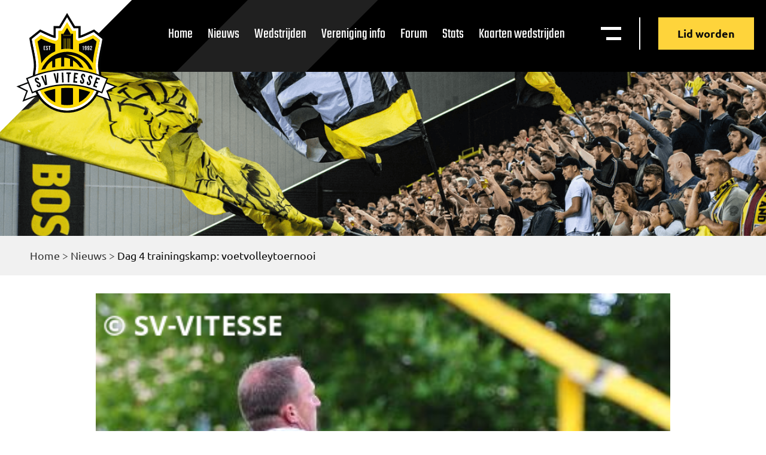

--- FILE ---
content_type: image/svg+xml
request_url: https://vitesse.org/app/themes/BOOOM/dist/images/search-icon_8bbcbaa9.svg
body_size: 80
content:
<svg xmlns="http://www.w3.org/2000/svg" width="14.414" height="14.414" viewBox="0 0 14.414 14.414"><g id="Icon_feather-search" data-name="Icon feather-search" transform="translate(-3.5 -3.5)" fill="none" stroke="#000" stroke-linecap="round" stroke-linejoin="round" stroke-width="2"><path id="Path_36976" data-name="Path 36976" d="M15.167 9.833A5.333 5.333 0 119.833 4.5a5.333 5.333 0 015.334 5.333z"/><path id="Path_36977" data-name="Path 36977" d="M27.875 27.875l-2.9-2.9" transform="translate(-11.375 -11.375)"/></g></svg>